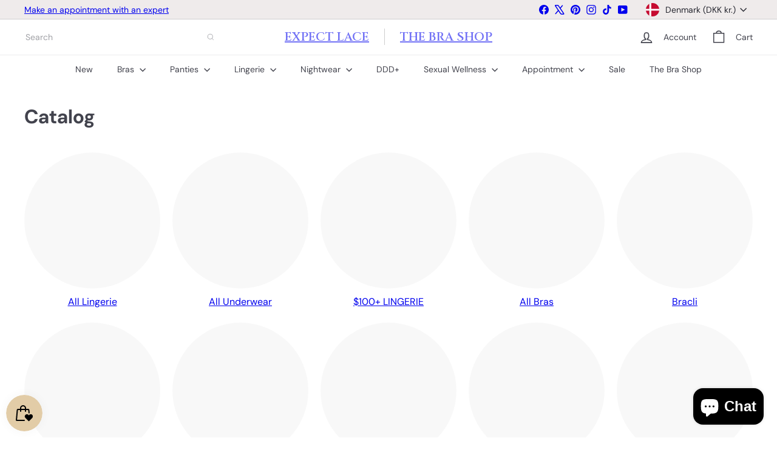

--- FILE ---
content_type: text/html; charset=utf-8
request_url: https://expectlace.com/?section_id=cart-ajax
body_size: -174
content:
<div id="shopify-section-cart-ajax" class="shopify-section">
<div
  class="cart__items"
  data-count="0"
>
  
</div>

<div class="cart__discounts text-right hide">
  <div>
    
  </div>
</div>




<span
class="cart__subtotal element-price element-text element-text--body-md"

  
>
  
    0<sup>00 kr</sup>
  
</span>














<span class="cart-link__bubble">
  <span class="cart-link__bubble-num">0</span>
</span>

<div class="cart__header">
  <h2 class="cart__title-text">
    

Cart


    <span>(0)</span>
  </h2>
</div>

</div>

--- FILE ---
content_type: text/javascript
request_url: https://expectlace.com/cdn/shop/t/39/assets/module.modal.js?v=44527242903564663411767719068
body_size: -29
content:
import{trapFocus,removeTrapFocus}from"util.a11y";export default class Modals{constructor(id,name,options){if(this.id=id,this.modal=document.getElementById(id),this.boundClose=this.close.bind(this),!this.modal)return!1;this.modalContent=this.modal.querySelector(".modal__inner");const defaults={close:"[data-modal-close]",open:".js-modal-open-"+name,openClass:"modal--is-active",closingClass:"modal--is-closing",bodyOpenClass:["modal-open"],bodyOpenSolidClass:"modal-open--solid",bodyClosingClass:"modal-closing",closeOffContentClick:!0,trapFocus:!0};this.config=Object.assign(defaults,options),this.modalIsOpen=!1,this.focusOnOpen=this.config.focusIdOnOpen?document.getElementById(this.config.focusIdOnOpen):this.modal,this.isSolid=this.config.solid,this.init()}init=function(){document.querySelectorAll(this.config.open).forEach(btn=>{btn.setAttribute("aria-expanded","false"),btn.addEventListener("click",this.open.bind(this))}),this.modal.querySelectorAll(this.config.close).forEach(btn=>{btn.addEventListener("click",this.close.bind(this))}),document.addEventListener("drawerOpen",function(){this.close()}.bind(this))};open=function(evt){let externalCall=!1;this.modalIsOpen||(evt?evt.preventDefault():externalCall=!0,evt&&evt.stopPropagation&&(evt.stopPropagation(),this.activeSource=evt.currentTarget.setAttribute("aria-expanded","true")),this.modalIsOpen&&!externalCall&&this.close(),this.modal.classList.add(this.config.openClass),document.documentElement.classList.add(...this.config.bodyOpenClass),this.isSolid&&document.documentElement.classList.add(this.config.bodyOpenSolidClass),this.modalIsOpen=!0,setTimeout(()=>{this.config.trapFocus&&trapFocus(this.modal,{elementToFocus:this.focusOnOpen})},100),document.dispatchEvent(new CustomEvent("modalOpen")),document.dispatchEvent(new CustomEvent("modalOpen."+this.id)),this.bindEvents())};close=function(evt){if(this.modalIsOpen){if(evt&&!evt.target.closest("[data-modal-close]")){if(evt.target.closest(".modal__inner"))return}document.activeElement.blur(),this.modal.classList.remove(this.config.openClass),this.modal.classList.add(this.config.closingClass),document.documentElement.classList.remove(...this.config.bodyOpenClass),document.documentElement.classList.add(this.config.bodyClosingClass),window.setTimeout(function(){document.documentElement.classList.remove(this.config.bodyClosingClass),this.modal.classList.remove(this.config.closingClass),this.activeSource&&this.activeSource.getAttribute("aria-expanded")&&this.activeSource.setAttribute("aria-expanded","false").focus()}.bind(this),500),this.isSolid&&document.documentElement.classList.remove(this.config.bodyOpenSolidClass),this.modalIsOpen=!1,this.config.trapFocus&&removeTrapFocus(),document.dispatchEvent(new CustomEvent("modalClose."+this.id)),this.unbindEvents()}};bindEvents(){window.addEventListener("keyup",function(evt){evt.keyCode===27&&this.close()}.bind(this)),this.config.closeOffContentClick&&this.modal.addEventListener("click",this.boundClose)}unbindEvents(){this.config.closeOffContentClick&&this.modal.removeEventListener("click",this.boundClose)}}
//# sourceMappingURL=/cdn/shop/t/39/assets/module.modal.js.map?v=44527242903564663411767719068


--- FILE ---
content_type: text/javascript
request_url: https://expectlace.com/cdn/shop/t/39/assets/section.image-compare.js?v=148705783676582583041767719080
body_size: 248
content:
import{debounce}from"util.misc";import{HTMLThemeElement}from"element.theme";class ImageCompare extends HTMLThemeElement{constructor(){super(),this.active=!1,this.currentX=0,this.initialX=0,this.xOffset=0,this.abortController=new AbortController}connectedCallback(){super.connectedCallback(),this.el=this,this.button=this.querySelector("[data-button]"),this.draggableContainer=this.querySelector("[data-draggable]"),this.primaryImage=this.querySelector("[data-primary-image]"),this.secondaryImage=this.querySelector("[data-secondary-image]"),this.calculateSizes(),this.buttonOffset=this.button.offsetWidth/2;const{signal}=this.abortController;this.el.addEventListener("touchstart",this.dragStart.bind(this),{signal}),this.el.addEventListener("touchend",this.dragEnd.bind(this),{signal}),this.el.addEventListener("touchmove",this.drag.bind(this),{signal}),this.el.addEventListener("mousedown",this.dragStart.bind(this),{signal}),this.el.addEventListener("mouseup",this.dragEnd.bind(this),{signal}),this.el.addEventListener("mousemove",this.drag.bind(this),{signal}),this.button.addEventListener("keydown",this.onKeyDown.bind(this),{signal}),window.addEventListener("resize",debounce(250,()=>{this.calculateSizes(!0)}),{signal})}disconnectedCallback(){this.abortController.abort()}calculateSizes(hasResized=!1){if(this.buttonOffset=this.button.offsetWidth/2,this.elWidth=this.el.offsetWidth,this.primaryImage&&(this.primaryImage.style.width=`${this.elWidth}px`),hasResized){const ratio=this.currentX/this.elWidth;this.currentX=ratio*this.elWidth,this.setTranslate(this.currentX,this.button)}else this.draggableContainer.style.width=`${this.elWidth/2}px`,this.button.style.transform=`translate(-${this.buttonOffset}px, -50%)`}dragStart(e){e.type==="touchstart"?this.initialX=e.touches[0].clientX-this.xOffset:this.initialX=e.clientX-this.xOffset,(e.target===this.button||this.button&&this.button.contains(e.target))&&(this.active=!0)}dragEnd(){this.initialX=this.currentX,this.active=!1}drag(event){this.active&&(event.preventDefault(),event.type==="touchmove"?this.currentX=event.touches[0].clientX-this.initialX:this.currentX=event.clientX-this.initialX,this.xOffset=this.currentX,this.setTranslate(this.currentX,this.button))}setTranslate(xPos,el){let newXpos=xPos-this.buttonOffset,containerWidth;const boundaryPadding=50,XposMin=(this.elWidth/2+this.buttonOffset)*-1,XposMax=this.elWidth/2-this.buttonOffset;if(newXpos<XposMin+boundaryPadding?(newXpos=XposMin+boundaryPadding,containerWidth=boundaryPadding):newXpos>XposMax-boundaryPadding?(newXpos=XposMax-boundaryPadding,containerWidth=this.elWidth-boundaryPadding):containerWidth=document.documentElement.dir==="rtl"?this.elWidth-(this.elWidth/2+xPos):this.elWidth/2+xPos,el.style.transform=`translate(${newXpos}px, -50%)`,this.draggableContainer.style.width=`${containerWidth}px`,this.button&&this.elWidth){const percent=Math.round(containerWidth/this.elWidth*100);this.button.setAttribute("aria-valuenow",String(Math.max(0,Math.min(100,percent))))}}getPercent(){const val=parseInt(this.button?.getAttribute("aria-valuenow")||"50",10);return isNaN(val)?50:Math.max(0,Math.min(100,val))}setByPercent(percent){const pct=Math.max(0,Math.min(100,percent))/100,xPos=(document.documentElement.dir==="rtl"?.5-pct:pct-.5)*this.elWidth;this.setTranslate(xPos,this.button)}onKeyDown(event){const current=this.getPercent();switch(event.key){case"ArrowLeft":event.preventDefault(),this.setByPercent(current-5);break;case"ArrowRight":event.preventDefault(),this.setByPercent(current+5);break;case"Home":event.preventDefault(),this.setByPercent(0);break;case"End":event.preventDefault(),this.setByPercent(100);break;default:break}}}customElements.define("image-compare",ImageCompare);
//# sourceMappingURL=/cdn/shop/t/39/assets/section.image-compare.js.map?v=148705783676582583041767719080


--- FILE ---
content_type: text/javascript
request_url: https://expectlace.com/cdn/shop/t/39/assets/header.nav.js?v=60474361350033080031767719023
body_size: 589
content:
import{prepareTransition,debounce}from"util.misc";import{EVENTS}from"util.events";let selectors={wrapper:"#HeaderWrapper",siteHeader:"#SiteHeader",megamenu:".megamenu",triggerCollapsedMenu:".site-nav__compress-menu",collapsedMenu:'[data-type="nav"]',bottomSearch:'[data-type="search"]',navDetails:".site-nav__details"},classes={headerCompressed:"header-wrapper--compressed",overlay:"header-wrapper--overlay",noLightStyle:"not-light-style"},config={wrapperOverlayed:!1,stickyEnabled:!1,stickyActive:!1,subarPositionInit:!1,threshold:0},wrapper,siteHeader,bottomNav,bottomSearch;class HeaderNav extends HTMLElement{connectedCallback(){this.abortController=new AbortController,wrapper=document.querySelector(selectors.wrapper),siteHeader=document.querySelector(selectors.siteHeader),bottomNav=wrapper.querySelector(selectors.collapsedMenu),bottomSearch=wrapper.querySelector(selectors.bottomSearch),this.isStickyHeader=!1,this.hasActiveDrawers=!1,config.threshold=wrapper.getBoundingClientRect().bottom,config.subarPositionInit=!1,config.stickyEnabled=siteHeader.dataset.sticky==="true",config.stickyEnabled?(config.wrapperOverlayed=wrapper.classList.contains(classes.overlay),this.stickyHeaderCheck()):this.disableSticky(),this.overlayHeader=siteHeader.dataset.overlay==="true",this.overlayHeader&&Shopify&&Shopify.designMode&&document.body.classList.contains("template-collection")&&!document.querySelector(".collection-hero")&&this.disableOverlayHeader(),this.setAbsoluteBottom(),window.addEventListener("resize",debounce(250,this.setAbsoluteBottom),{signal:this.abortController.signal});let collapsedNavTrigger=wrapper.querySelector(selectors.triggerCollapsedMenu);collapsedNavTrigger&&!collapsedNavTrigger.classList.contains("nav-trigger--initialized")&&(collapsedNavTrigger.classList.add("nav-trigger--initialized"),collapsedNavTrigger.addEventListener("click",function(e){collapsedNavTrigger.classList.toggle("is-active"),prepareTransition(bottomNav,function(){bottomNav.classList.toggle("is-active")})},{signal:this.abortController.signal})),document.addEventListener(EVENTS.headerStickyCheck,this.stickyHeaderCheck.bind(this),{signal:this.abortController.signal}),document.addEventListener(EVENTS.headerOverlayDisable,this.disableOverlayHeader,{signal:this.abortController.signal}),document.addEventListener(EVENTS.headerOverlayRemoveClass,this.removeOverlayClass,{signal:this.abortController.signal}),document.addEventListener(EVENTS.sizeDrawer,this.sizeDrawer.bind(this),{signal:this.abortController.signal}),document.addEventListener(EVENTS.headerDrawerOpened,evt=>this.hasActiveDrawers=!0,{signal:this.abortController.signal}),document.addEventListener(EVENTS.headerDrawerClosed,evt=>this.hasActiveDrawers=!1,{signal:this.abortController.signal})}disconnectedCallback(){this.abortController.abort()}setAbsoluteBottom(){this.overlayHeader&&document.querySelector(".header-section").classList.add("header-section--overlay");let activeSubBar=matchMedia("(max-width: 768px)").matches?document.querySelector('.site-header__element--sub[data-type="search"]'):document.querySelector('.site-header__element--sub[data-type="nav"]');if(activeSubBar){let h=activeSubBar.offsetHeight;h!==0&&document.documentElement.style.setProperty("--header-padding-bottom",h+"px"),config.subarPositionInit||(wrapper.classList.add("header-wrapper--init"),config.subarPositionInit=!0)}}disableOverlayHeader(){wrapper.classList.add(classes.noLightStyle),config.wrapperOverlayed=!1,document.dispatchEvent(new CustomEvent(EVENTS.overlayHeaderChange,{detail:{overlayHeader:!1}}))}stickyHeaderCheck(){this.isStickyHeader=this.doesMegaMenuFit(),this.isStickyHeader?(config.forceStopSticky=!1,this.stickyHeader(),document.dispatchEvent(new CustomEvent(EVENTS.stickyHeaderChange,{detail:{isSticky:!0}}))):(config.forceStopSticky=!0,this.disableSticky(),document.dispatchEvent(new CustomEvent(EVENTS.stickyHeaderChange,{detail:{isSticky:!1}})))}disableSticky(){document.querySelector(".header-section").style.position="relative"}removeOverlayClass(){config.wrapperOverlayed&&wrapper.classList.add(classes.noLightStyle)}doesMegaMenuFit(){let largestMegaNav=0;return(siteHeader||document.querySelector(selectors.siteHeader)).querySelectorAll(selectors.megamenu).forEach(nav=>{let h=nav.offsetHeight;h>largestMegaNav&&(largestMegaNav=h)}),!(window.innerHeight<largestMegaNav+120)}stickyHeader(){window.scrollY>config.threshold&&this.stickyHeaderScroll(),window.addEventListener("scroll",this.stickyHeaderScroll.bind(this),{signal:this.abortController.signal})}stickyHeaderScroll(){config.stickyEnabled&&(config.forceStopSticky||requestAnimationFrame(this.scrollHandler.bind(this)))}scrollHandler(){if(window.scrollY>config.threshold){if(config.stickyActive)return;bottomNav&&prepareTransition(bottomNav),bottomSearch&&prepareTransition(bottomSearch),wrapper&&prepareTransition(wrapper),config.stickyActive=!0,wrapper.classList.add(classes.headerCompressed),config.wrapperOverlayed&&wrapper.classList.add(classes.noLightStyle),document.dispatchEvent(new CustomEvent("headerStickyChange"))}else{if(!config.stickyActive)return;bottomNav&&prepareTransition(bottomNav),bottomSearch&&prepareTransition(bottomSearch),wrapper&&prepareTransition(wrapper),config.stickyActive=!1,config.threshold=wrapper.getBoundingClientRect().bottom,wrapper.classList.remove(classes.headerCompressed),config.wrapperOverlayed&&(this.hasActiveDrawers||wrapper.classList.remove(classes.noLightStyle)),document.dispatchEvent(new CustomEvent("headerStickyChange"))}}sizeDrawer(evt){let header=wrapper.offsetHeight,heights=evt.detail?.heights?.reduce((a,b)=>a+b,0)??0,max=window.innerHeight-header-heights;this.style.setProperty("--max-drawer-height",`${max}px`),this.style.setProperty("--header-nav-height",`${header-heights}px`)}}customElements.define("header-nav",HeaderNav);
//# sourceMappingURL=/cdn/shop/t/39/assets/header.nav.js.map?v=60474361350033080031767719023


--- FILE ---
content_type: text/javascript
request_url: https://expectlace.com/cdn/shop/t/39/assets/block.product-buy-buttons.drawers.js?v=143357058838575216011767719008
body_size: -55
content:
import{prepareTransition}from"util.misc";import{trapFocus,removeTrapFocus,lockMobileScrolling,unlockMobileScrolling}from"util.a11y";export default class Drawers{constructor(id,name){this.config={id,close:".js-drawer-close",open:".js-drawer-open-"+name,openClass:"js-drawer-open",closingClass:"js-drawer-closing",activeDrawer:"drawer--is-open",namespace:".drawer-"+name},this.nodes={page:document.querySelector("#MainContent")},this.drawer=document.querySelector("#"+id),this.isOpen=!1,this.abortController=new AbortController,this.drawer&&this.init()}init(){document.querySelectorAll(this.config.open).forEach(openBtn=>{openBtn.setAttribute("aria-expanded","false"),openBtn.addEventListener("click",this.open.bind(this),{signal:this.abortController.signal})}),this.drawer.querySelector(this.config.close).addEventListener("click",this.close.bind(this),{signal:this.abortController.signal}),document.addEventListener("modalOpen",this.close.bind(this),{signal:this.abortController.signal})}open(evt,returnFocusEl){evt&&evt.preventDefault(),!this.isOpen&&(evt&&evt.stopPropagation?(evt.stopPropagation(),evt.currentTarget.setAttribute("aria-expanded","true"),this.activeSource=evt.currentTarget):returnFocusEl&&(returnFocusEl.setAttribute("aria-expanded","true"),this.activeSource=returnFocusEl),prepareTransition(this.drawer,()=>{this.drawer.classList.add(this.config.activeDrawer)}),document.documentElement.classList.add(this.config.openClass),this.isOpen=!0,trapFocus(this.drawer),document.dispatchEvent(new CustomEvent("drawerOpen")),document.dispatchEvent(new CustomEvent("drawerOpen."+this.config.id)),this.bindEvents())}close(evt){if(this.isOpen){if(evt&&!evt.target.closest(".js-drawer-close")){if(evt.target.closest(".drawer"))return}document.activeElement.blur(),prepareTransition(this.drawer,()=>{this.drawer.classList.remove(this.config.activeDrawer)}),document.documentElement.classList.remove(this.config.openClass),document.documentElement.classList.add(this.config.closingClass),window.setTimeout(()=>{document.documentElement.classList.remove(this.config.closingClass),this.activeSource&&this.activeSource.getAttribute("aria-expanded")&&(this.activeSource.setAttribute("aria-expanded","false"),this.activeSource.focus())},500),this.isOpen=!1,removeTrapFocus(),this.unbindEvents()}}bindEvents(){this._clickHandler=this._handleClickOutside.bind(this),this._keyupHandler=this._handleKeyUp.bind(this),document.addEventListener("click",this._clickHandler,{signal:this.abortController.signal}),document.addEventListener("keyup",this._keyupHandler,{signal:this.abortController.signal}),lockMobileScrolling(this.nodes.page)}unbindEvents(){this.abortController.abort(),unlockMobileScrolling(this.nodes.page)}_handleClickOutside(evt){this.close(evt)}_handleKeyUp(evt){evt.keyCode===27&&this.close()}}
//# sourceMappingURL=/cdn/shop/t/39/assets/block.product-buy-buttons.drawers.js.map?v=143357058838575216011767719008


--- FILE ---
content_type: text/javascript
request_url: https://expectlace.com/cdn/shop/t/39/compiled_assets/snippet-scripts.js?v=7720
body_size: 7014
content:
(function(){var __snippets__={};(function(){for(var element=document.getElementById("snippets-script"),attribute=element?element.getAttribute("data-snippets"):"",snippets=attribute.split(",").filter(Boolean),i=0;i<snippets.length;i++)__snippets__[snippets[i]]=!0})(),function(){if(!(!__snippets__["element.select"]&&!Shopify.designMode))try{class ElementSelect extends HTMLElement{constructor(){super(),this.select=null,this.buttonText=null,this.button=null}connectedCallback(){this.select=this.querySelector("select"),this.button=this.querySelector(".element-button"),this.select&&this.button&&this.init()}init(){this.buttonText=this.button.querySelector(".element-button__text")||this.button.querySelector("[data-button-text]"),this.updateButtonText(),this.button.addEventListener("click",e=>this.handleButtonClick(e)),this.select.addEventListener("keydown",e=>this.handleKeydown(e)),this.select.addEventListener("change",()=>this.updateButtonText()),this.select.addEventListener("focus",()=>this.handleFocus()),this.select.addEventListener("blur",()=>this.handleBlur())}handleButtonClick(e){e.preventDefault(),e.stopPropagation(),this.select.focus(),this.select.click()}handleKeydown(e){switch(e.key){case"Enter":case" ":e.preventDefault(),this.select.click();break;case"ArrowDown":case"ArrowUp":break;default:break}}updateButtonText(){if(!this.buttonText)return;const selectedOption=this.select.options[this.select.selectedIndex];selectedOption&&selectedOption.value!==""?this.buttonText.textContent=selectedOption.textContent:this.buttonText.textContent=this.select.getAttribute("aria-label")||"Select an option"}handleFocus(){this.classList.add("element-select__wrapper--focused")}handleBlur(){this.classList.remove("element-select__wrapper--focused")}disconnectedCallback(){this.button&&this.button.removeEventListener("click",e=>this.handleButtonClick(e)),this.select&&(this.select.removeEventListener("keydown",e=>this.handleKeydown(e)),this.select.removeEventListener("change",()=>this.updateButtonText()),this.select.removeEventListener("focus",()=>this.handleFocus()),this.select.removeEventListener("blur",()=>this.handleBlur()))}}customElements.define("element-select",ElementSelect)}catch(e){console.error(e)}}(),function(){if(!(!__snippets__["form.customer"]&&!Shopify.designMode))try{class FormCustomer extends HTMLElement{static emailPattern=/^[^\s@]+@[^\s@]+\.[^\s@]{2,}$/;connectedCallback(){this.controller?.abort();const{signal}=this.controller=new AbortController,form=this.querySelector("form"),input=form?.querySelector('input[name="contact[email]"]');if(!input)return;const validate=()=>{const ok=FormCustomer.emailPattern.test(input.value.trim());input.setCustomValidity(ok?"":this.dataset.invalidMessage)};input.addEventListener("input",validate,{signal}),form.addEventListener("submit",e=>{validate(),form.reportValidity()||e.preventDefault()},{signal,passive:!1})}disconnectedCallback(){this.controller?.abort()}}customElements.define("form-customer",FormCustomer)}catch(e){console.error(e)}}(),function(){if(!(!__snippets__["form.product"]&&!Shopify.designMode))try{class ProductForm extends HTMLElement{constructor(){super(),this.form=this.querySelector("form"),this.submitButton=this.findSubmitButton(),this.form.addEventListener("submit",this.onSubmitHandler.bind(this))}findSubmitButton(){return this.form.querySelector('button[type="submit"], input[type="submit"]')}disableSubmitButton(){this.submitButton&&(this.submitButton.disabled=!0,this.submitButton.classList.add("product-form__submit-button--pulsing"))}enableSubmitButton(){this.submitButton&&(this.submitButton.disabled=!1,this.submitButton.classList.remove("product-form__submit-button--pulsing"))}async onSubmitHandler(evt){evt.preventDefault(),this.disableSubmitButton();let cartBeforeSubmission;try{cartBeforeSubmission=await(await fetch(`${window.Shopify.routes.root}cart.js`)).json()}catch(error){console.error("Failed to get cart state before submission:",error),cartBeforeSubmission=null}const config={method:"POST",headers:{"X-Requested-With":"XMLHttpRequest"}},formData=new FormData(this.form);this.dispatchEvent(new CustomEvent("product-form:submit:before",{bubbles:!0,detail:{form:formData},cancelable:!0})),await new Promise(resolve=>{queueMicrotask(resolve)}),config.body=formData;const cartRequestEvent=new CustomEvent("product-form:cart:request",{bubbles:!0,cancelable:!0,detail:{form:formData,config,cartBefore:cartBeforeSubmission,resolve:responseData2=>this.resolveCartRequest(responseData2),reject:error=>this.rejectCartRequest(error)}}),cartRequestHandled=!this.dispatchEvent(cartRequestEvent);let responseData;try{if(cartRequestHandled)responseData=await this.waitForCartResponse();else{const response=await fetch(`${window.Shopify.routes.root}cart/add.js`,config);if(responseData=await response.json(),!response.ok)throw responseData}const cartAfterSubmission=await(await fetch(`${window.Shopify.routes.root}cart.js`)).json();this.dispatchEvent(new CustomEvent("product-form:submit:success",{bubbles:!0,detail:{form:formData,response:responseData,cart:cartAfterSubmission}})),this.hasCartChanged(cartBeforeSubmission,cartAfterSubmission)&&this.dispatchEvent(new CustomEvent("product-form:cart:update",{bubbles:!0,detail:{cart:cartAfterSubmission,form:formData,response:responseData}}));const cartNavigationEvent=new CustomEvent("product-form:cart:navigate",{bubbles:!0,cancelable:!0,detail:{form:formData,response:responseData,cart:cartAfterSubmission}});!this.dispatchEvent(cartNavigationEvent)||(window.location.href=`${window.Shopify.routes.root}cart`)}catch(error){this.dispatchEvent(new CustomEvent("product-form:submit:error",{bubbles:!0,detail:{form:formData,cart:cartBeforeSubmission,error}}))}finally{this.enableSubmitButton()}}waitForCartResponse(){return new Promise((resolve,reject)=>{this._cartRequestResolver={resolve,reject};const timeout=setTimeout(()=>{this._cartRequestResolver&&(delete this._cartRequestResolver,reject(new Error("Cart request timeout - no response received from subscriber")))},3e4);this._cartRequestResolver.timeout=timeout})}resolveCartRequest(responseData){this._cartRequestResolver&&(clearTimeout(this._cartRequestResolver.timeout),this._cartRequestResolver.resolve(responseData),delete this._cartRequestResolver)}rejectCartRequest(error){this._cartRequestResolver&&(clearTimeout(this._cartRequestResolver.timeout),this._cartRequestResolver.reject(error),delete this._cartRequestResolver)}hasCartChanged(cartBefore,cartAfter){return!cartBefore||!cartAfter?!0:JSON.stringify(cartBefore)!==JSON.stringify(cartAfter)}}customElements.define("product-form",ProductForm)}catch(e){console.error(e)}}(),function(){if(!(!__snippets__["form.product.messages"]&&!Shopify.designMode))try{class ProductFormMessages extends HTMLElement{constructor(){super(),this.formId=this.dataset.formId,this.defaultErrorMessage=this.dataset.error,this.defaultSuccessMessage=this.dataset.success,this.abortController=new AbortController}connectedCallback(){this.cacheTemplate(),this.bindEvents()}disconnectedCallback(){this.abortController.abort()}cacheTemplate(){const template=this.querySelector("template");template&&(this.template=template.innerHTML,this.templateElement=template)}bindEvents(){const{signal}=this.abortController;document.addEventListener("product-form:submit:before",this.handleSubmitStart.bind(this),{signal}),document.addEventListener("product-form:submit:error",this.handleError.bind(this),{signal}),document.addEventListener("product-form:submit:success",this.handleSuccess.bind(this),{signal})}handleSubmitStart(e){e.target.form.getAttribute("id")===this.formId&&this.clearMessages()}handleSuccess(e){if(e.target.form.getAttribute("id")!==this.formId)return;let message=this.defaultSuccessMessage;const successMessageEvent=new CustomEvent("product-form:message:success",{bubbles:!0,cancelable:!0,detail:{form:e.target.form,response:e.detail.response,cart:e.detail.cart,message}});this.dispatchEvent(successMessageEvent)&&this.showMessage(successMessageEvent.detail.message)}handleError(e){if(e.target.form.getAttribute("id")!==this.formId)return;const error=e.detail.error;let message=this.defaultErrorMessage;error.description?message=error.description:error.message&&(message=error.message);const errorMessageEvent=new CustomEvent("product-form:message:error",{bubbles:!0,cancelable:!0,detail:{form:e.target.form,response:e.detail.response,cart:e.detail.cart,message}});this.dispatchEvent(errorMessageEvent)&&this.showMessage(errorMessageEvent.detail.message)}showMessage(message){if(this.clearMessages(),this.classList.remove("hide"),this.template){const messageContent=this.template.replace("<slot></slot>",message);this.innerHTML=messageContent}}clearMessages(){this.classList.add("hide"),this.templateElement&&(this.innerHTML=this.templateElement.outerHTML)}}customElements.define("product-form-messages",ProductFormMessages)}catch(e){console.error(e)}}(),function(){if(!(!__snippets__["layout.grid"]&&!Shopify.designMode))try{class LayoutGrid extends HTMLElement{constructor(){super()}connectedCallback(){this.attachShadowRoots(this)}attachShadowRoots(element){this.shadowRoot||element.querySelectorAll("template[shadowrootmode]").forEach(template=>{const mode=template.getAttribute("shadowrootmode"),shadowRoot=template.parentNode.attachShadow({mode});shadowRoot.appendChild(template.content),template.remove(),this.attachShadowRoots(shadowRoot)})}}customElements.define("layout-grid",LayoutGrid)}catch(e){console.error(e)}}(),function(){if(!(!__snippets__["layout.stack"]&&!Shopify.designMode))try{class LayoutStack extends HTMLElement{constructor(){super()}connectedCallback(){this.attachShadowRoots(this)}attachShadowRoots(element){this.shadowRoot||element.querySelectorAll("template[shadowrootmode]").forEach(template=>{const mode=template.getAttribute("shadowrootmode"),shadowRoot=template.parentNode.attachShadow({mode});shadowRoot.appendChild(template.content),template.remove(),this.attachShadowRoots(shadowRoot)})}}customElements.define("layout-stack",LayoutStack)}catch(e){console.error(e)}}(),function(){if(!(!__snippets__["layout.sticky-scroller"]&&!Shopify.designMode))try{class StickyScroller extends HTMLElement{constructor(){super(),this.resizeObserver=new ResizeObserver(()=>this.recalculateStyles()),this.abortController=new AbortController,this.isScrolling=!1,this.position="relative",this.lastKnownScrollY=0,this.initialTop=0,this.currentTop=0,this.boundOnScroll=this.onScroll.bind(this)}connectedCallback(){this.inView(this,this.setupObservers.bind(this),{margin:"500px"})}disconnectedCallback(){this.cleanupObservers()}setupObservers(){return this.resizeObserver.observe(this),window.addEventListener("scroll",this.boundOnScroll,{passive:!0,signal:this.abortController.signal}),this.cleanupObservers.bind(this)}cleanupObservers(){this.abortController.abort(),this.resizeObserver.disconnect()}onScroll(){this.isScrolling||(requestAnimationFrame(()=>{this.updatePosition(),this.isScrolling=!1}),this.isScrolling=!0)}recalculateStyles(){this.style.removeProperty("top");const{top,position}=getComputedStyle(this);this.initialTop=parseInt(top,10),this.position=position,this.updatePosition()}updatePosition(){if(this.position!=="sticky"){this.style.removeProperty("top");return}const{top,height}=this.getBoundingClientRect(),maxTop=top+window.scrollY-this.offsetTop+this.initialTop,minTop=height-window.innerHeight+20;this.currentTop+=this.lastKnownScrollY-window.scrollY,this.currentTop=Math.min(Math.max(this.currentTop,-minTop),maxTop,this.initialTop),this.lastKnownScrollY=window.scrollY,this.style.top=`${Math.round(this.currentTop)}px`}inView(elementOrSelector,onStart,{root,margin:rootMargin,amount="any"}={}){const thresholds={any:0,all:1};if(typeof IntersectionObserver>"u")return()=>{};let elements;typeof elementOrSelector=="string"?elements=document.querySelectorAll(elementOrSelector):elementOrSelector instanceof Element?elements=[elementOrSelector]:elements=Array.from(elementOrSelector||[]);const activeIntersections=new WeakMap,onIntersectionChange=entries=>{entries.forEach(entry=>{const onEnd=activeIntersections.get(entry.target);if(entry.isIntersecting!==!!onEnd)if(entry.isIntersecting){const newOnEnd=onStart(entry);typeof newOnEnd=="function"?activeIntersections.set(entry.target,newOnEnd):observer.unobserve(entry.target)}else onEnd&&(onEnd(entry),activeIntersections.delete(entry.target))})},observer=new IntersectionObserver(onIntersectionChange,{root,rootMargin,threshold:typeof amount=="number"?amount:thresholds[amount]});return elements.forEach(element=>observer.observe(element)),()=>observer.disconnect()}}customElements.define("sticky-scroller",StickyScroller)}catch(e){console.error(e)}}(),function(){if(!(!__snippets__["overlay.drawer"]&&!Shopify.designMode))try{class OverlayDrawer extends HTMLElement{constructor(){super()}connectedCallback(){this.closeButton=null,this.triggers=null,this.previouslyFocused=document.activeElement,this.trapFocusHandlers={},this.abortController=new AbortController,this.closeButton=this.querySelector("[data-drawer-close-button]"),this.triggers=document.querySelectorAll(`[data-open-drawer="${this.id}"]`);const signal=this.abortController.signal;this.moveToBody(),this.closeButton.addEventListener("click",()=>this.close(),{signal}),this.triggers.forEach(trigger=>{trigger.addEventListener("click",event2=>{event2.preventDefault(),this.open()},{signal})}),document.addEventListener("keydown",event2=>this.handleKeydown(event2),{signal}),this.addEventListener("click",event2=>this.handleOverlayClick(event2),{signal})}disconnectedCallback(){this.abortController.abort()}open(){this.previouslyFocused=document.activeElement,this.setAttribute("open","true"),this.trapFocus(this)}close(){this.setAttribute("open","false"),this.removeTrapFocus(this.previouslyFocused)}moveToBody(){this.parentNode!==document.body&&(this.originalParent=this.parentNode,this.originalNextSibling=this.nextSibling,document.body.appendChild(this))}handleOverlayClick(event2){event2.target===this&&this.close()}handleKeydown(event2){event2.key==="Escape"&&this.getAttribute("open")==="true"&&this.close()}removeTrapFocus(elementToFocus=null){if(this.trapFocusAbortController&&(this.trapFocusAbortController.abort(),this.trapFocusAbortController=null),elementToFocus)try{elementToFocus.focus({preventScroll:!0})}catch{elementToFocus.focus()}}forceFocus(element,options={}){let savedTabIndex=element.tabIndex;element.tabIndex=-1,element.dataset.tabIndex=savedTabIndex,element.focus(),typeof options.className<"u"&&element.classList.add(options.className),element.addEventListener("blur",callback);function callback(event2){event2.target.removeEventListener(event2.type,callback),element.tabIndex=savedTabIndex,delete element.dataset.tabIndex,typeof options.className<"u"&&element.classList.remove(options.className)}}focusable(container){return Array.from(container.querySelectorAll("summary, a[href], button:enabled, [tabindex]:not([tabindex^='-']), [draggable], area, input:not([type=hidden]):enabled, select:enabled, textarea:enabled, object, iframe"))}trapFocus(container,options={}){let elements=this.focusable(container),elementToFocus=options.elementToFocus||container,first=elements[0],last=elements[elements.length-1];this.removeTrapFocus(),this.trapFocusAbortController=new AbortController;const signal=this.trapFocusAbortController.signal;this.trapFocusHandlers.focusin=function(event2){container!==event2.target&&!container.contains(event2.target)&&this.forceFocus(first||container,options),!(event2.target!==container&&event2.target!==last&&event2.target!==first)&&document.addEventListener("keydown",this.trapFocusHandlers.keydown,{signal})}.bind(this),this.trapFocusHandlers.focusout=function(){document.removeEventListener("keydown",this.trapFocusHandlers.keydown)}.bind(this),this.trapFocusHandlers.keydown=function(event2){event2.keyCode===9&&(event2.target===last&&!event2.shiftKey&&(event2.preventDefault(),this.forceFocus(first||container,options)),(event2.target===container||event2.target===first)&&event2.shiftKey&&(event2.preventDefault(),this.forceFocus(last||container,options)))}.bind(this),document.addEventListener("focusout",this.trapFocusHandlers.focusout,{signal}),document.addEventListener("focusin",this.trapFocusHandlers.focusin,{signal}),this.forceFocus(elementToFocus,options)}}customElements.define("overlay-drawer",OverlayDrawer)}catch(e){console.error(e)}}(),function(){if(!(!__snippets__["overlay.lightbox"]&&!Shopify.designMode))try{class OverlayLightbox extends HTMLElement{static registry=new Map;static prefetchedGroups=new Set;constructor(){super(),this.trigger=null,this.template=null,this.overlay=null,this.closeBtn=null,this.prevBtn=null,this.nextBtn=null,this.group=this.dataset.group,this.groupItems=[],this.currentIndex=0,this.group&&(OverlayLightbox.registry.has(this.group)||OverlayLightbox.registry.set(this.group,[]),OverlayLightbox.registry.get(this.group).push(this))}connectedCallback(){this.trigger=this.querySelector(".overlay-lightbox__trigger"),this.template=this.querySelector(".overlay-lightbox__template"),this.init()}init(){this.trigger&&this.trigger.addEventListener("click",e=>{e.preventDefault(),this.openLightbox()}),document.addEventListener("keydown",e=>{e.key==="Escape"&&this.isOpen()?this.closeLightbox():this.isOpen()&&this.group&&(e.key==="ArrowLeft"?(e.preventDefault(),this.navigateToPrevious()):e.key==="ArrowRight"&&(e.preventDefault(),this.navigateToNext()))})}openLightbox(){this.overlay||this.createOverlay(),this.overlay.classList.add("overlay-lightbox__overlay--open"),document.body.style.overflow="hidden",this.group?(this.findGroupItems(),this.prefetchGroupImages(),this.groupItems.length<=1?this.overlay.classList.add("overlay-lightbox__overlay--single-item"):this.overlay.classList.remove("overlay-lightbox__overlay--single-item")):this.overlay.classList.add("overlay-lightbox__overlay--single-item")}createOverlay(){if(!this.template){console.error("OverlayLightbox: Template not found");return}if(this.overlay=this.template.content.cloneNode(!0).querySelector(".overlay-lightbox__overlay"),!this.overlay){console.error("OverlayLightbox: Overlay element not found in template");return}this.closeBtn=this.overlay.querySelector(".lightbox-close"),this.prevBtn=this.overlay.querySelector(".overlay-lightbox__nav--prev"),this.nextBtn=this.overlay.querySelector(".overlay-lightbox__nav--next"),this.closeBtn&&this.closeBtn.addEventListener("click",e=>{e.preventDefault(),this.closeLightbox()}),this.prevBtn&&this.prevBtn.addEventListener("click",e=>{e.preventDefault(),this.navigateToPrevious()}),this.nextBtn&&this.nextBtn.addEventListener("click",e=>{e.preventDefault(),this.navigateToNext()}),this.overlay&&this.overlay.addEventListener("click",e=>{e.target===this.overlay&&this.closeLightbox()}),this.overlay&&document.body.appendChild(this.overlay)}closeLightbox(){this.overlay&&(this.overlay.classList.remove("overlay-lightbox__overlay--open"),this.overlay.classList.remove("overlay-lightbox__overlay--single-item"),this.overlay.parentNode&&(this.overlay.parentNode.removeChild(this.overlay),this.overlay=null,this.closeBtn=null,this.prevBtn=null,this.nextBtn=null)),document.body.style.overflow=""}findGroupItems(){this.groupItems=OverlayLightbox.registry.get(this.group)||[],this.currentIndex=this.groupItems.indexOf(this)}navigateToPrevious(){if(!this.group||this.groupItems.length<=1)return;let targetIndex=this.currentIndex-1;targetIndex<0&&(targetIndex=this.groupItems.length-1);const targetLightbox=this.groupItems[targetIndex];targetLightbox&&this.switchToLightbox(targetLightbox)}navigateToNext(){if(!this.group||this.groupItems.length<=1)return;let targetIndex=this.currentIndex+1;targetIndex>=this.groupItems.length&&(targetIndex=0);const targetLightbox=this.groupItems[targetIndex];targetLightbox&&this.switchToLightbox(targetLightbox)}switchToLightbox(targetLightbox){this.closeLightbox(),targetLightbox.openLightbox()}prefetchGroupImages(){this.group&&!OverlayLightbox.prefetchedGroups.has(this.group)&&(OverlayLightbox.prefetchedGroups.add(this.group),this.groupItems.forEach(lightbox=>{lightbox.querySelectorAll("img").forEach(img=>{this.prefetchLargestImage(img)})}))}prefetchLargestImage(img){if(img.srcset){const srcsetUrls=img.srcset.split(",").map(src=>src.trim().split(" ")[0]);let largestUrl=img.src,largestSize=0;srcsetUrls.forEach(url=>{const size=this.extractImageSize(url);size>largestSize&&(largestSize=size,largestUrl=url)}),this.prefetchImage(largestUrl)}else{const largestUrl=this.getLargestImageUrl(img.src);this.prefetchImage(largestUrl)}}extractImageSize(url){try{const urlObj=new URL(url);if(urlObj.searchParams.has("width"))return parseInt(urlObj.searchParams.get("width"))||0;const pathParts=urlObj.pathname.split("_");if(pathParts.length>1){const sizeMatch=pathParts[pathParts.length-1].match(/(\d+)x/);if(sizeMatch)return parseInt(sizeMatch[1])||0}}catch{}return 0}getLargestImageUrl(originalUrl){try{const url=new URL(originalUrl);if(url.searchParams.has("width"))return url.searchParams.set("width","2400"),url.toString();if(url.pathname.includes("_")){const pathParts=url.pathname.split("_");if(pathParts.length>1){const extension=pathParts[pathParts.length-1].split(".")[1]||"jpg",newPath=pathParts.slice(0,-1).join("_")+"_2400x."+extension;return url.pathname=newPath,url.toString()}}}catch{}return originalUrl}prefetchImage(url){const prefetchImg=new Image;prefetchImg.src=url}isOpen(){return this.overlay&&this.overlay.classList.contains("overlay-lightbox__overlay--open")}disconnectedCallback(){if(this.group){const groupItems=OverlayLightbox.registry.get(this.group);if(groupItems){const index=groupItems.indexOf(this);index>-1&&groupItems.splice(index,1),groupItems.length===0&&OverlayLightbox.registry.delete(this.group)}}}}customElements.define("overlay-lightbox",OverlayLightbox)}catch(e){console.error(e)}}(),function(){if(!(!__snippets__["product.hot-reload"]&&!Shopify.designMode))try{class ProductHotReload extends HTMLElement{constructor(){super(),this.cache=new Map,this.activeRequests=new Map,this.loadingTimeout=null,this.supportsViewTransitions="startViewTransition"in document,this.addEventListener("change",event2=>this.onVariantChange(event2)),this.addEventListener("mouseover",event2=>this.onMouseOver(event2))}showLoadingState(){this.loadingTimeout=setTimeout(()=>{this.classList.add("product-hot-reload--loading")},200)}hideLoadingState(){this.loadingTimeout&&(clearTimeout(this.loadingTimeout),this.loadingTimeout=null),this.classList.remove("product-hot-reload--loading")}buildRequestUrl(input){const productFormElement=input.closest("form"),sectionId=this.dataset.sectionId;let newProductUrl,optionValueId;if(input.type==="radio")newProductUrl=input.dataset.productUrl,optionValueId=input.dataset.optionValueId;else if(input.tagName==="SELECT"){const selectedOption=input.options[input.selectedIndex];newProductUrl=selectedOption.dataset.productUrl,optionValueId=selectedOption.dataset.optionValueId}let selectedOptionValues=[];if(selectedOptionValues=Array.from(productFormElement.querySelectorAll('input[type="radio"]:checked')).map(({dataset})=>dataset.optionValueId).filter(Boolean),Array.from(productFormElement.querySelectorAll("select")).forEach(select=>{const selectedOption=select.options[select.selectedIndex];selectedOption&&selectedOption.dataset.optionValueId&&selectedOptionValues.push(selectedOption.dataset.optionValueId)}),input.type==="radio"&&!input.checked){const currentOptionName=input.name;selectedOptionValues=selectedOptionValues.filter(id=>{const input2=productFormElement.querySelector(`input[data-option-value-id="${id}"]`);return input2&&input2.name!==currentOptionName}),selectedOptionValues.push(optionValueId)}const params=selectedOptionValues.length>0?`&option_values=${selectedOptionValues.join(",")}`:"";return`${newProductUrl}?section_id=${sectionId}${params}`}onMouseOver(event2){const label=event2.target.closest("label");if(!label)return;const input=label.querySelector('input[type="radio"]');if(!input||input.checked)return;const requestUrl=this.buildRequestUrl(input);this.cache.has(requestUrl)||this.activeRequests.has(requestUrl)||this.fetchContent(requestUrl)}fetchContent(requestUrl){const fetchPromise=fetch(requestUrl).then(response=>response.text()).then(responseText=>{const html=new DOMParser().parseFromString(responseText,"text/html");return this.cache.set(requestUrl,html),this.activeRequests.delete(requestUrl),html}).catch(error=>{throw this.activeRequests.delete(requestUrl),error});return this.activeRequests.set(requestUrl,fetchPromise),fetchPromise}async onVariantChange(event2){if(!event2.target.hasAttribute("data-product-hot-reload-trigger"))return;const optionValueElement=event2.target,requestUrl=this.buildRequestUrl(optionValueElement),oldProductUrl=this.dataset.productUrl;let newProductUrl;optionValueElement.type==="radio"?newProductUrl=optionValueElement.dataset.productUrl||oldProductUrl:optionValueElement.tagName==="SELECT"?newProductUrl=optionValueElement.options[optionValueElement.selectedIndex].dataset.productUrl||oldProductUrl:newProductUrl=oldProductUrl,this.showLoadingState();let html;try{this.cache.has(requestUrl)?html=this.cache.get(requestUrl):this.activeRequests.has(requestUrl)?html=await this.activeRequests.get(requestUrl):html=await this.fetchContent(requestUrl),await this.updateProductWithTransition(html,newProductUrl,event2.target.id)}catch(error){console.error("Error updating product content:",error)}finally{this.hideLoadingState()}}async updateProductWithTransition(html,newProductUrl,targetId){const updatedHtml=html.getElementById(this.id);this.supportsViewTransitions?await document.startViewTransition(()=>{this.innerHTML=updatedHtml.innerHTML,this.dataset.productUrl=updatedHtml.dataset.productUrl,this.dataset.variantId=updatedHtml.dataset.variantId}).finished:(this.innerHTML=updatedHtml.innerHTML,this.dataset.productUrl=updatedHtml.dataset.productUrl,this.dataset.variantId=updatedHtml.dataset.variantId);let url=new URL(newProductUrl,window.location.origin);const currentUrl=new URL(window.location.href);for(const[key,value]of currentUrl.searchParams.entries())key!=="variant"&&url.searchParams.set(key,value);url.searchParams.set("variant",this.dataset.variantId),window.history.pushState({},"",url.toString()),this.querySelector(`#${targetId}`).focus()}}customElements.define("product-hot-reload",ProductHotReload)}catch(e){console.error(e)}}(),function(){if(!(!__snippets__["section.flex-pdp.gift-recipient"]&&!Shopify.designMode))try{class GiftRecipientForm extends HTMLElement{constructor(){super(),this.checkboxInput=this.querySelector('.gift-recipient-form__checkbox input[type="checkbox"]'),this.emailInput=this.querySelector(".gift-recipient-form__email"),this.nameInput=this.querySelector(".gift-recipient-form__name"),this.messageInput=this.querySelector(".gift-recipient-form__message"),this.dateInput=this.querySelector(".gift-recipient-form__date"),this.addEventListener("change",()=>this.onChange()),this.recipientFields=this.querySelector(".recipient-fields"),this.checkboxInput.addEventListener("change",()=>{event.stopPropagation(),this.recipientFields.style.display=this.checkboxInput.checked?"block":"none"})}connectedCallback(){this.abortController=new AbortController,document.addEventListener("product-form:submit:error",event2=>{event2.target.form.id===this.dataset.formId&&this.displayErrorMessage(event2.detail.errorMessage)},{signal:this.abortController.signal}),document.addEventListener("product-form:submit:success",event2=>{event2.target.form.id===this.dataset.formId&&(this.clearInputFields(),this.clearErrorMessage())},{signal:this.abortController.signal})}disconnectedCallback(){this.abortController.abort()}onChange(){this.checkboxInput.checked||(this.clearInputFields(),this.clearErrorMessage())}clearInputFields(){for(const element of this.querySelectorAll("input"))element.value=""}displayErrorMessage(body){if(this.clearErrorMessage(),body)return Object.entries(body).forEach(([key,value])=>{const inputElement=this[`${key}Input`];inputElement&&inputElement.setAttribute("aria-invalid",!0)})}clearErrorMessage(){for(const inputElement of this.querySelectorAll("input"))inputElement.setAttribute("aria-invalid",!1),inputElement.removeAttribute("aria-describedby")}}customElements.define("gift-recipient-form",GiftRecipientForm)}catch(e){console.error(e)}}(),function(){if(!(!__snippets__["section.flex-pdp.media-gallery"]&&!Shopify.designMode))try{class MediaGalleryElement extends HTMLElement{constructor(){super(),this.slides=this.querySelectorAll(".media-gallery__slide"),this.thumbs=this.querySelectorAll(".media-gallery__thumb"),this.prevBtn=this.querySelector(".media-gallery__nav--prev"),this.nextBtn=this.querySelector(".media-gallery__nav--next"),this.mainContainer=this.querySelector(".media-gallery__main"),this.currentIndex=0,this.isAnimating=!1,this.isNaturalAspectRatio=this.mainContainer?.getAttribute("data-aspect-ratio")==="initial",this.touchStartX=0,this.touchStartY=0,this.touchEndX=0,this.touchEndY=0,this.minSwipeDistance=50}connectedCallback(){this.init()}init(){this.isNaturalAspectRatio&&(this.adjustContainerHeight(!0),this.setupResizeObserver()),this.thumbs.forEach((thumb,index)=>{thumb.addEventListener("click",()=>{const direction=index>this.currentIndex?"next":"prev";this.goToSlide(index,direction)})}),this.prevBtn&&this.prevBtn.addEventListener("click",e=>{e.preventDefault(),this.previousSlide()}),this.nextBtn&&this.nextBtn.addEventListener("click",e=>{e.preventDefault(),this.nextSlide()}),this.addEventListener("keydown",e=>{e.key==="ArrowLeft"?(e.preventDefault(),this.previousSlide()):e.key==="ArrowRight"&&(e.preventDefault(),this.nextSlide())}),this.setAttribute("tabindex","0"),this.addEventListener("touchstart",this.handleTouchStart.bind(this),{passive:!0}),this.addEventListener("touchend",this.handleTouchEnd.bind(this),{passive:!0}),this.addEventListener("touchmove",this.handleTouchMove.bind(this),{passive:!0}),this.pauseNonActiveSlides(),this.autoplayActiveSlideIfEligible()}goToSlide(index,direction="next"){if(index<0||index>=this.slides.length||index===this.currentIndex||this.isAnimating)return;const currentSlide=this.slides[this.currentIndex],targetSlide=this.slides[index];this.pauseAllMediaExceptInSlide(targetSlide),this.resetSlides(),this.positionSlidesForAnimation(currentSlide,targetSlide,direction),this.updateThumbnails(index),this.currentIndex=index,this.animateSlides(currentSlide,targetSlide,direction),this.isNaturalAspectRatio&&setTimeout(()=>{this.adjustContainerHeight()},50)}resetSlides(){this.slides.forEach(slide=>{slide.classList.remove("media-gallery__slide--prev","media-gallery__slide--next")})}positionSlidesForAnimation(currentSlide,targetSlide,direction){this.slides.forEach(slide=>{slide.classList.remove("media-gallery__slide--is-animating")}),direction==="next"?(targetSlide.style.transform="translateX(100%)",this.slides.forEach(slide=>{slide!==currentSlide&&slide!==targetSlide&&(slide.style.transform="translateX(100%)")})):(targetSlide.style.transform="translateX(-100%)",this.slides.forEach(slide=>{slide!==currentSlide&&slide!==targetSlide&&(slide.style.transform="translateX(-100%)")}))}updateThumbnails(activeIndex){this.thumbs[this.currentIndex].classList.remove("media-gallery__thumb--active"),this.thumbs[activeIndex].classList.add("media-gallery__thumb--active")}adjustContainerHeight(disableTransition=!1){if(!this.isNaturalAspectRatio||!this.mainContainer)return;const activeSlide=this.slides[this.currentIndex];if(!activeSlide)return;disableTransition&&this.mainContainer.classList.add("media-gallery__main--no-transition");const img=activeSlide.querySelector("img");if(!img)return;const imgWidth=img.naturalWidth||img.width,imgHeight=img.naturalHeight||img.height;if(imgWidth&&imgHeight){const aspectRatio=imgWidth/imgHeight,calculatedHeight=this.mainContainer.offsetWidth/aspectRatio;this.mainContainer.style.height=calculatedHeight+"px"}else{const originalOpacity=activeSlide.style.opacity,originalTransform=activeSlide.style.transform;activeSlide.style.opacity="1",activeSlide.style.transform="translateX(0)",activeSlide.style.position="relative",activeSlide.style.visibility="hidden";const slideHeight=activeSlide.offsetHeight;activeSlide.style.opacity=originalOpacity,activeSlide.style.transform=originalTransform,activeSlide.style.position="",activeSlide.style.visibility="",this.mainContainer.style.height=slideHeight+"px"}disableTransition&&setTimeout(()=>{this.mainContainer.classList.remove("media-gallery__main--no-transition")},10)}setupResizeObserver(){!this.isNaturalAspectRatio||!window.ResizeObserver||(this.resizeObserver=new ResizeObserver(()=>{this.adjustContainerHeight()}),this.slides.forEach(slide=>{slide.querySelectorAll("img").forEach(img=>{this.resizeObserver.observe(img),img.addEventListener("load",()=>{slide.classList.contains("media-gallery__slide--active")&&this.adjustContainerHeight()})})}))}animateSlides(currentSlide,targetSlide,direction){this.isAnimating=!0,requestAnimationFrame(()=>{currentSlide.classList.add("media-gallery__slide--is-animating"),targetSlide.classList.add("media-gallery__slide--is-animating"),requestAnimationFrame(()=>{direction==="next"?currentSlide.style.transform="translateX(-100%)":currentSlide.style.transform="translateX(100%)",targetSlide.style.transform="translateX(0)",targetSlide.classList.add("media-gallery__slide--active"),this.waitForTransition(currentSlide).then(()=>{this.positionCurrentSlideAfterAnimation(currentSlide,targetSlide,direction),this.scrollActiveThumbnailIntoView(),this.pauseNonActiveSlides(),this.autoplayActiveSlideIfEligible(),this.isAnimating=!1})})})}positionCurrentSlideAfterAnimation(currentSlide,targetSlide,direction){currentSlide.classList.remove("media-gallery__slide--is-animating","media-gallery__slide--active"),targetSlide.classList.remove("media-gallery__slide--is-animating"),direction==="next"?currentSlide.style.transform="translateX(100%)":currentSlide.style.transform="translateX(-100%)",this.isNaturalAspectRatio&&this.adjustContainerHeight()}scrollActiveThumbnailIntoView(){this.thumbs[this.currentIndex].scrollIntoView({behavior:"smooth",block:"nearest",inline:"center"})}nextSlide(){const nextIndex=(this.currentIndex+1)%this.slides.length;this.goToSlide(nextIndex,"next")}previousSlide(){const prevIndex=this.currentIndex===0?this.slides.length-1:this.currentIndex-1;this.goToSlide(prevIndex,"prev")}waitForTransition(element){return new Promise(resolve=>{const handleTransitionEnd=e=>{e.target===element&&(element.removeEventListener("transitionend",handleTransitionEnd),resolve())};element.addEventListener("transitionend",handleTransitionEnd)})}handleTouchStart(e){if(this.isAnimating)return;const touch=e.touches[0];this.touchStartX=touch.clientX,this.touchStartY=touch.clientY}handleTouchMove(e){if(this.isAnimating)return;const touch=e.touches[0];this.touchEndX=touch.clientX,this.touchEndY=touch.clientY}handleTouchEnd(e){if(this.isAnimating)return;const deltaX=this.touchEndX-this.touchStartX,deltaY=this.touchEndY-this.touchStartY,absDeltaX=Math.abs(deltaX),absDeltaY=Math.abs(deltaY);absDeltaX>absDeltaY&&absDeltaX>this.minSwipeDistance&&(deltaX>0?this.previousSlide():this.nextSlide())}pauseAllMediaExceptInSlide(slide){const allowed=new Set(slide?Array.from(slide.querySelectorAll("video-media, model-media")):[]);this.querySelectorAll("video-media[playing], model-media[playing]").forEach(el=>{allowed.has(el)||el.pause()})}pauseNonActiveSlides(){this.slides.forEach((slide,index)=>{index!==this.currentIndex&&slide.querySelectorAll("video-media[playing], model-media[playing]").forEach(element=>element.pause())})}autoplayActiveSlideIfEligible(){const activeSlide=this.slides[this.currentIndex];if(!activeSlide)return;activeSlide.querySelectorAll("video-media, model-media").forEach(element=>{if(element.hasAttribute("autoplay")&&!element.hasAttribute("playing"))if(element.hasAttribute("loaded"))element.play();else{const observer=new MutationObserver(mutations=>{for(const mutation of mutations)if(mutation.type==="attributes"&&mutation.attributeName==="loaded"&&element.hasAttribute("loaded")){observer.disconnect(),element.play();break}});observer.observe(element,{attributes:!0,attributeFilter:["loaded"]})}})}}customElements.define("media-gallery",MediaGalleryElement)}catch(e){console.error(e)}}()})();
//# sourceMappingURL=/cdn/shop/t/39/compiled_assets/snippet-scripts.js.map?v=7720
